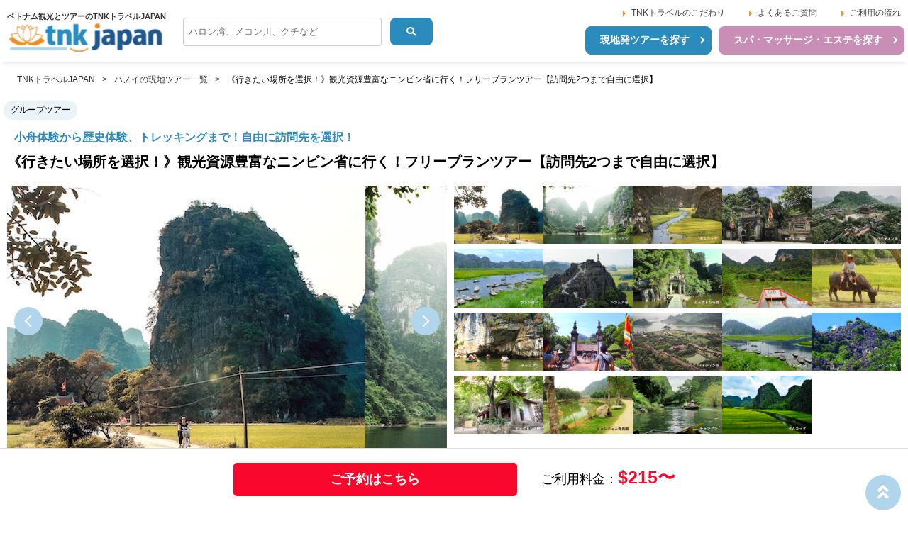

--- FILE ---
content_type: text/html; charset=UTF-8
request_url: https://www.tnkjapan.com/tours/detail/659
body_size: 11376
content:
<!DOCTYPE html>
<html>
<head>
	<meta charset="utf-8">
	<meta http-equiv="X-UA-Compatible" content="IE=edge">
	<meta name="viewport" content="width=device-width,initial-scale=1.0">
	<meta name="format-detection" content="telephone=no">

	<title>《行きたい場所を選択！》観光資源豊富なニンビン省に行く！フリープランツアー【訪問先2つまで自由に選択】</title>
	<meta name="description" content="《ついに誕生！ニンビン省のフリープラン！》 こちらのツアーは、観光資源が豊富なニンビン省のフリープランとなります。ご予約を進んでいただくと、オプション欄から行きたい訪問先を2つご選択頂く事が可能です。  ハノイから約2時間、距離にして約100kmほど離れた位置にあるのが、こちらのニンビン省になります。ニンビン省は、1.その歴史的背景、2.生い茂る大自然と数々の景勝地、3.地学的な価値が高い、ニョキッと生えた奇岩、の3つが組み合わさり、ベトナムを代表する数々の観光地を有しています。">
	<meta name="keywords" content="プライベート、貸切、ニンビン、チャンアン、タムコック、ホアルー、ヴァンロン、バイディン寺、ハンムア、ビックドン、トゥンニャム、フリープラン、自由、専用車、日本語、ガイド、おすすめ">
	<meta name="robots" content="index,follow">
	<meta property="og:locale" content="ja_JP">

	<meta property="og:type" content="website">
	<meta property="og:title" content="《行きたい場所を選択！》観光資源豊富なニンビン省に行く！フリープランツアー【訪問先2つまで自由に選択】">
	<meta property="og:description" content="《ついに誕生！ニンビン省のフリープラン！》 こちらのツアーは、観光資源が豊富なニンビン省のフリープランとなります。ご予約を進んでいただくと、オプション欄から行きたい訪問先を2つご選択頂く事が可能です。  ハノイから約2時間、距離にして約100kmほど離れた位置にあるのが、こちらのニンビン省になります。ニンビン省は、1.その歴史的背景、2.生い茂る大自然と数々の景勝地、3.地学的な価値が高い、ニョキッと生えた奇岩、の3つが組み合わさり、ベトナムを代表する数々の観光地を有しています。">
	<meta property="og:url" content="https://www.tnkjapan.com/tours/detail/659">
	<meta property="og:image" content="https://www.tnkjapan.com/storage/tours/0801130724_5d42657cb0ec0.jpg">
	<meta property="og:site_name" content="TNKトラベルJAPAN">
	<meta name="twitter:card" content="summary_large_image">
	<meta name="twitter:site" content="@tnkjapan">
	<meta name="twitter:title" content="《行きたい場所を選択！》観光資源豊富なニンビン省に行く！フリープランツアー【訪問先2つまで自由に選択】">
	<meta name="twitter:description" content="《ついに誕生！ニンビン省のフリープラン！》 こちらのツアーは、観光資源が豊富なニンビン省のフリープランとなります。ご予約を進んでいただくと、オプション欄から行きたい訪問先を2つご選択頂く事が可能です。  ハノイから約2時間、距離にして約100kmほど離れた位置にあるのが、こちらのニンビン省になります。ニンビン省は、1.その歴史的背景、2.生い茂る大自然と数々の景勝地、3.地学的な価値が高い、ニョキッと生えた奇岩、の3つが組み合わさり、ベトナムを代表する数々の観光地を有しています。">
	<meta name="twitter:image" content="https://www.tnkjapan.com/storage/tours/0801130724_5d42657cb0ec0.jpg">
<link rel="icon" href="/img/common/favicon.ico">

	<script src="//ajax.googleapis.com/ajax/libs/jquery/1.11.1/jquery.min.js"></script>
	<script src="//ajax.googleapis.com/ajax/libs/jqueryui/1.11.1/jquery-ui.min.js"></script>
	<script src="//cdnjs.cloudflare.com/ajax/libs/jquery-cookie/1.4.1/jquery.cookie.min.js"></script>
	<script src="https://cdn.jsdelivr.net/npm/swiper@8/swiper-bundle.min.js"></script>
	<script src="/js/common.js"></script>

	<link rel="stylesheet" href="https://code.jquery.com/ui/1.11.1/themes/smoothness/jquery-ui.min.css">
	<link rel="stylesheet" href="https://use.fontawesome.com/releases/v5.15.4/css/all.css">
	<link rel="stylesheet" href="https://cdn.jsdelivr.net/npm/swiper@8/swiper-bundle.min.css">
	<link rel="stylesheet" href="/css/style.css">

<!-- Google tag (gtag.js) -->
<script async src="https://www.googletagmanager.com/gtag/js?id=G-QCM13E9SNC"></script>
<script>
  window.dataLayer = window.dataLayer || [];
  function gtag(){dataLayer.push(arguments);}
  gtag('js', new Date());

  gtag('config', 'G-QCM13E9SNC');
</script>


<script type="text/javascript">
    (function(c,l,a,r,i,t,y){
        c[a]=c[a]||function(){(c[a].q=c[a].q||[]).push(arguments)};
        t=l.createElement(r);t.async=1;t.src="https://www.clarity.ms/tag/"+i;
        y=l.getElementsByTagName(r)[0];y.parentNode.insertBefore(t,y);
    })(window, document, "clarity", "script", "kmnngfwwe5");
</script>


<!-- Google tag (gtag.js) -->
<script async src="https://www.googletagmanager.com/gtag/js?id=AW-17188263000">
</script>
<script>
  window.dataLayer = window.dataLayer || [];
  function gtag(){dataLayer.push(arguments);}
  gtag('js', new Date());

  gtag('config', 'AW-17188263000');
</script>


<!-- Meta Pixel Code -->
<script>
!function(f,b,e,v,n,t,s)
{if(f.fbq)return;n=f.fbq=function(){n.callMethod?
n.callMethod.apply(n,arguments):n.queue.push(arguments)};
if(!f._fbq)f._fbq=n;n.push=n;n.loaded=!0;n.version='2.0';
n.queue=[];t=b.createElement(e);t.async=!0;
t.src=v;s=b.getElementsByTagName(e)[0];
s.parentNode.insertBefore(t,s)}(window, document,'script',
'https://connect.facebook.net/en_US/fbevents.js');
fbq('init', '1641498056540954');
fbq('track', 'PageView');
</script>
<noscript><img height="1" width="1" style="display:none"
src="https://www.facebook.com/tr?id=1641498056540954&ev=PageView&noscript=1"
/></noscript>
<!-- End Meta Pixel Code -->


	<link rel="stylesheet" href="/css/detail.css">
	<link rel="stylesheet" href="/css/colorbox.css">
<script>
</script>

<script type="application/ld+json">
{
  "@context": "https://schema.org/",
  "@type": "Product",
  "name": "《行きたい場所を選択！》観光資源豊富なニンビン省に行く！フリープランツアー【訪問先2つまで自由に選択】",
  "image": "https://www.tnkjapan.com/storage/tours/0801130724_5d42657cb0ec0.jpg",
  "description": "《行きたい場所を選択！》観光資源豊富なニンビン省に行く！フリープランツアー【訪問先2つまで自由に選択】。ハノイの日本語現地グループツアー。",
  "brand": {
    "@type": "Organization",
    "name": "TNKトラベルJAPAN"
  },
  "offers": {
    "@type": "Offer",
    "priceCurrency": "USD",
    "price": "215",
    "availability": "https://schema.org/InStock",
    "url": "https://www.tnkjapan.com/tour/659"
  }
}
</script>
</head>
<body class="detail">
<!--body後に入れる共通タグを記載します-->
<header>
		<a href="https://lin.ee/I3uGfZB" target="_blank">
			<div class="head_linebunner">
				<div class="pc"><img src="/img/line_bunner.jpg" alt="lineバナー"></div>
				<div class="sp"><img src="/img/line_bunner_sp.jpg" alt="lineバナー"></div>
			</div>
		</a>
		<article class="head_pc pc">
			<div class="logo ml10">
								<p>ベトナム観光とツアーのTNKトラベルJAPAN</p>
								<a href="/">
					<img src="/img/common/logo.png" alt="TNK JAPAN" width="248" height="47">
				</a>
			</div>
			<div class="head_search">
				<form action="/tours/search/" method="get" id="header_tour_pc">
					<input type="text" name="keyword" value="" class="form_text" placeholder="ハロン湾、メコン川、クチなど">
					<a href="javascript:$('#header_tour_pc').submit();" class="btn btn_tours"><i class="fas fa-search"></i></a>
				</form>
			</div>
			<div class="nav_list">
				<ul class="nav_ul">
					<li>
						<a href="/strong-point/">TNKトラベルのこだわり</a>
					</li>
					<li>
						<a href="/faq/">よくあるご質問</a>
					</li>
					<li>
						<a href="/flow/">ご利用の流れ</a>
					</li>
				</ul>
				<div class="select_list">
					<ul>
						<li class="tour"><a href="/tours/search/">現地発ツアーを探す</a></li>
						<li class="spa"><a href="/spa/search/">スパ・マッサージ・エステを探す</a></li>
					</ul>
				</div>
			</div>
		</article>
		<article class="sp">
			<div class="navtext-container">
				<div class="navtext">
					<a href="/">
												<p>ベトナム旅行とツアーのTNKトラベルJAPAN</p>
												<img src="/img/common/logo.png" alt="TNK JAPAN" width="248" height="47">
					</a>
				</div>
			</div>
			<input type="checkbox" class="menu-btn" id="menu-btn">
			<label for="menu-btn" class="menu-icon">
				<span class="navicon">
				</span>
			</label>
			<div class="menu">
			<ul class="">
				<li>
					<a href="/tours/search/">現地ツアーを探す</a>
				</li>
				<li>
					<a href="/spa/search/">スパ・マッサージ・エステを探す</a>
				</li>
				<li>
					<a href="/review/">お客様の声</a>
				</li>
				<li>
					<a href="https://www.tnkjapan.com/blog/" target="_blank">ブログ</a>
				</li>
				<li>
					<a href="/strong-point/">TNKトラベルのこだわり</a>
				</li>
				<li>
					<a href="/faq/">よくあるご質問</a>
				</li>
				<li>
					<a href="/flow/">ご利用の流れ</a>
				</li>
			</ul>
			<div class="footer_sp">
				<p class="pad05">
					<a href="/travel-agreement/">旅行約款</a>
				</p>
				<p class="pad05">
					<a href="/about/">会社情報</a>
				</p>
				<p class="pad05">
					<a target="blank" href="https://www.tnkaptjapan.com/recruit.html">採用情報</a>
				</p>
				<p class="pad05">
					<a href="/company/">法人向け情報</a>
				</p>
				<p class="pad05">
					<a href="/privacy-policy/">プライバシーポリシー</a>
				</p>
				<p class="pad05">
					<a href="/tradelaw/">特定特定商取引法に基づく表記</a>
				</p>
				<p class="pad05">
					<a href="/sitemap/">サイトマップ</a>
				</p>
			</div>
		</article>
	</header>

<div class="navilist">
	<div class="cart_inner">
		<ul class="cf">
			<li>
				<a href="/">TNKトラベルJAPAN</a>
			</li>
			<li>
				<a href="/tours/list?category_id=1">ハノイの現地ツアー一覧</a>
			</li>
			<li>《行きたい場所を選択！》観光資源豊富なニンビン省に行く！フリープランツアー【訪問先2つまで自由に選択】</li>
		</ul>
	</div>
</div>

<div class="container">
	<article id="main">
		<section class="mt10">
			<div class="area_icon">
							グループツアー
						</div>
			<div class="mar10">
				<div class="flex mar10">
					<h2>小舟体験から歴史体験、トレッキングまで！自由に訪問先を選択！</h2>
				</div>
				<h1>《行きたい場所を選択！》観光資源豊富なニンビン省に行く！フリープランツアー【訪問先2つまで自由に選択】</h1>
			</div>
			<article>
				<div class="flex mar10">
					<div class="swiper slider">
						<div class="swiper-wrapper">
													<div class="swiper-slide top-slide">
								<div class="top_bannar mt10">
									<img src="https://www.tnkjapan.com/storage/tours/0801130724_5d42657cb0ec0.jpg" alt="" width="620" height="405">
								</div>
							</div>
													<div class="swiper-slide top-slide">
								<div class="top_bannar mt10">
									<img src="https://www.tnkjapan.com/storage/tours/0801130725_5d42657d61c9a.jpg" alt="" width="620" height="405">
								</div>
							</div>
													<div class="swiper-slide top-slide">
								<div class="top_bannar mt10">
									<img src="https://www.tnkjapan.com/storage/tours/0801130725_5d42657d6c256.jpg" alt="" width="620" height="405">
								</div>
							</div>
													<div class="swiper-slide top-slide">
								<div class="top_bannar mt10">
									<img src="https://www.tnkjapan.com/storage/tours/0801130724_5d42657ce4709.jpg" alt="" width="620" height="405">
								</div>
							</div>
													<div class="swiper-slide top-slide">
								<div class="top_bannar mt10">
									<img src="https://www.tnkjapan.com/storage/tours/0801130725_5d42657d4e4a3.jpg" alt="" width="620" height="405">
								</div>
							</div>
													<div class="swiper-slide top-slide">
								<div class="top_bannar mt10">
									<img src="https://www.tnkjapan.com/storage/tours/0801130724_5d42657c6d5c2.jpg" alt="" width="620" height="405">
								</div>
							</div>
													<div class="swiper-slide top-slide">
								<div class="top_bannar mt10">
									<img src="https://www.tnkjapan.com/storage/tours/0801130724_5d42657c9cefa.jpg" alt="" width="620" height="405">
								</div>
							</div>
													<div class="swiper-slide top-slide">
								<div class="top_bannar mt10">
									<img src="https://www.tnkjapan.com/storage/tours/0801130724_5d42657c4ae1b.jpg" alt="" width="620" height="405">
								</div>
							</div>
													<div class="swiper-slide top-slide">
								<div class="top_bannar mt10">
									<img src="https://www.tnkjapan.com/storage/tours/0801130723_5d42657beb2dd.jpg" alt="" width="620" height="405">
								</div>
							</div>
													<div class="swiper-slide top-slide">
								<div class="top_bannar mt10">
									<img src="https://www.tnkjapan.com/storage/tours/0801130724_5d42657cd2201.jpg" alt="" width="620" height="405">
								</div>
							</div>
													<div class="swiper-slide top-slide">
								<div class="top_bannar mt10">
									<img src="https://www.tnkjapan.com/storage/tours/0801130724_5d42657c87516.png" alt="" width="620" height="405">
								</div>
							</div>
													<div class="swiper-slide top-slide">
								<div class="top_bannar mt10">
									<img src="https://www.tnkjapan.com/storage/tours/0801130725_5d42657d59a52.jpg" alt="" width="620" height="405">
								</div>
							</div>
													<div class="swiper-slide top-slide">
								<div class="top_bannar mt10">
									<img src="https://www.tnkjapan.com/storage/tours/0801130725_5d42657d7ab9b.jpg" alt="" width="620" height="405">
								</div>
							</div>
													<div class="swiper-slide top-slide">
								<div class="top_bannar mt10">
									<img src="https://www.tnkjapan.com/storage/tours/0801130724_5d42657c587bf.jpg" alt="" width="620" height="405">
								</div>
							</div>
													<div class="swiper-slide top-slide">
								<div class="top_bannar mt10">
									<img src="https://www.tnkjapan.com/storage/tours/0801130724_5d42657cef2df.JPG" alt="" width="620" height="405">
								</div>
							</div>
													<div class="swiper-slide top-slide">
								<div class="top_bannar mt10">
									<img src="https://www.tnkjapan.com/storage/tours/0801130724_5d42657c653bc.jpg" alt="" width="620" height="405">
								</div>
							</div>
													<div class="swiper-slide top-slide">
								<div class="top_bannar mt10">
									<img src="https://www.tnkjapan.com/storage/tours/0801130725_5d42657d0f4b3.jpg" alt="" width="620" height="405">
								</div>
							</div>
													<div class="swiper-slide top-slide">
								<div class="top_bannar mt10">
									<img src="https://www.tnkjapan.com/storage/tours/0801130725_5d42657d3fa43.png" alt="" width="620" height="405">
								</div>
							</div>
													<div class="swiper-slide top-slide">
								<div class="top_bannar mt10">
									<img src="https://www.tnkjapan.com/storage/tours/0801130724_5d42657c248ea.jpg" alt="" width="620" height="405">
								</div>
							</div>
												</div>
						<!-- swiper-wrapper -->
						<div class="swiper-button-prev"></div>
						<div class="swiper-button-next"></div>
					</div>
					<!-- サムネイル -->
					<ul class="thumb-list">
												<li class="thumb-item">
							<a class="thumb-link" href="javascript:void(0);" onclick="slideThumb(1)">
								<img src="https://www.tnkjapan.com/storage/tours/0801130724_5d42657cb0ec0.jpg" alt="" width="" height="">
							</a>
						</li>
												<li class="thumb-item">
							<a class="thumb-link" href="javascript:void(0);" onclick="slideThumb(2)">
								<img src="https://www.tnkjapan.com/storage/tours/0801130725_5d42657d61c9a.jpg" alt="" width="" height="">
							</a>
						</li>
												<li class="thumb-item">
							<a class="thumb-link" href="javascript:void(0);" onclick="slideThumb(3)">
								<img src="https://www.tnkjapan.com/storage/tours/0801130725_5d42657d6c256.jpg" alt="" width="" height="">
							</a>
						</li>
												<li class="thumb-item">
							<a class="thumb-link" href="javascript:void(0);" onclick="slideThumb(4)">
								<img src="https://www.tnkjapan.com/storage/tours/0801130724_5d42657ce4709.jpg" alt="" width="" height="">
							</a>
						</li>
												<li class="thumb-item">
							<a class="thumb-link" href="javascript:void(0);" onclick="slideThumb(5)">
								<img src="https://www.tnkjapan.com/storage/tours/0801130725_5d42657d4e4a3.jpg" alt="" width="" height="">
							</a>
						</li>
												<li class="thumb-item">
							<a class="thumb-link" href="javascript:void(0);" onclick="slideThumb(6)">
								<img src="https://www.tnkjapan.com/storage/tours/0801130724_5d42657c6d5c2.jpg" alt="" width="" height="">
							</a>
						</li>
												<li class="thumb-item">
							<a class="thumb-link" href="javascript:void(0);" onclick="slideThumb(7)">
								<img src="https://www.tnkjapan.com/storage/tours/0801130724_5d42657c9cefa.jpg" alt="" width="" height="">
							</a>
						</li>
												<li class="thumb-item">
							<a class="thumb-link" href="javascript:void(0);" onclick="slideThumb(8)">
								<img src="https://www.tnkjapan.com/storage/tours/0801130724_5d42657c4ae1b.jpg" alt="" width="" height="">
							</a>
						</li>
												<li class="thumb-item">
							<a class="thumb-link" href="javascript:void(0);" onclick="slideThumb(9)">
								<img src="https://www.tnkjapan.com/storage/tours/0801130723_5d42657beb2dd.jpg" alt="" width="" height="">
							</a>
						</li>
												<li class="thumb-item">
							<a class="thumb-link" href="javascript:void(0);" onclick="slideThumb(10)">
								<img src="https://www.tnkjapan.com/storage/tours/0801130724_5d42657cd2201.jpg" alt="" width="" height="">
							</a>
						</li>
												<li class="thumb-item">
							<a class="thumb-link" href="javascript:void(0);" onclick="slideThumb(11)">
								<img src="https://www.tnkjapan.com/storage/tours/0801130724_5d42657c87516.png" alt="" width="" height="">
							</a>
						</li>
												<li class="thumb-item">
							<a class="thumb-link" href="javascript:void(0);" onclick="slideThumb(12)">
								<img src="https://www.tnkjapan.com/storage/tours/0801130725_5d42657d59a52.jpg" alt="" width="" height="">
							</a>
						</li>
												<li class="thumb-item">
							<a class="thumb-link" href="javascript:void(0);" onclick="slideThumb(13)">
								<img src="https://www.tnkjapan.com/storage/tours/0801130725_5d42657d7ab9b.jpg" alt="" width="" height="">
							</a>
						</li>
												<li class="thumb-item">
							<a class="thumb-link" href="javascript:void(0);" onclick="slideThumb(14)">
								<img src="https://www.tnkjapan.com/storage/tours/0801130724_5d42657c587bf.jpg" alt="" width="" height="">
							</a>
						</li>
												<li class="thumb-item">
							<a class="thumb-link" href="javascript:void(0);" onclick="slideThumb(15)">
								<img src="https://www.tnkjapan.com/storage/tours/0801130724_5d42657cef2df.JPG" alt="" width="" height="">
							</a>
						</li>
												<li class="thumb-item">
							<a class="thumb-link" href="javascript:void(0);" onclick="slideThumb(16)">
								<img src="https://www.tnkjapan.com/storage/tours/0801130724_5d42657c653bc.jpg" alt="" width="" height="">
							</a>
						</li>
												<li class="thumb-item">
							<a class="thumb-link" href="javascript:void(0);" onclick="slideThumb(17)">
								<img src="https://www.tnkjapan.com/storage/tours/0801130725_5d42657d0f4b3.jpg" alt="" width="" height="">
							</a>
						</li>
												<li class="thumb-item">
							<a class="thumb-link" href="javascript:void(0);" onclick="slideThumb(18)">
								<img src="https://www.tnkjapan.com/storage/tours/0801130725_5d42657d3fa43.png" alt="" width="" height="">
							</a>
						</li>
												<li class="thumb-item">
							<a class="thumb-link" href="javascript:void(0);" onclick="slideThumb(19)">
								<img src="https://www.tnkjapan.com/storage/tours/0801130724_5d42657c248ea.jpg" alt="" width="" height="">
							</a>
						</li>
											</ul>
				</div>
				<!-- flex -->
			</article>

			<div class="button2">
				<a class="iframe" href="/tours/detail_popup/659">ご予約はこちら</a>
			</div>

			<article>
				
				<section class="contents mt20">
					<h3>ツアー内容</h3>
					<div class="mt20">
						<p><strong>【プライベート・貸切ツアー】<br>
《ついに誕生！ニンビン省のフリープラン！》</strong><br>
こちらのツアーは、観光資源が豊富なニンビン省のフリープランとなります。ご予約を進んでいただくと、オプション欄から<span class="tnkblur fob">行きたい訪問先を2つご選択</span>頂く事が可能です。<br>
<br>
ハノイから約2時間、距離にして約100kmほど離れた位置にあるのが、こちらのニンビン省になります。ニンビン省は、1.その歴史的背景、2.生い茂る大自然と数々の景勝地、3.地学的な価値が高い、ニョキッと生えた奇岩、の3つが組み合わさり、ベトナムを代表する数々の観光地を有しています。<br>
<br>
<strong>1.歴史的背景</strong><br>
ベトナムの歴史上、最初の王朝が置かれたのが、ニンビン省のホアルーという場所になります。現在では歴代の王の廟と遺跡が残されており、目玉の観光地となっています。<br>
また、石灰質のカルスト台地の地形を生かし、1~3万年ほど前から人類が居住システムを構築してきたとされています。<br>
<br>
<strong>2.生い茂る大自然と数々の景勝地</strong><br>
近年、観光整備が進んでいるニンビン省ですが、まだまだ手づかずの自然が残されているエリアが多く、観光のしやすさとありのままの自然を楽しむ事ができる、まさに今オススメの観光地であります。<br>
肌かの奇岩と木々豊かな自然・緑にも黄金色にもなる水田と青色の澄んだ川。季節によってとめどなく景色が移り変わる景色もそこにはあります。<br>
<br>
<strong>3.地学的な価値が高い、ニョキッと生えた奇岩</strong><br>
ニンビン省には穏やかな流れの河川が非常に存在します。実はこの地形は、1億年の時を経て、かつて海だったところが、地盤の隆起によって奇岩がニョキニョキと生えたため、それらの河川は互いに地下水によって繋がっているとされています。<br>
<br>
<span class="tnkblur fob">貴方が見たことない、本当のベトナムの原風景がここにある必見です。</span></p>
					</div>
				</section>

								<section class="place mt40">
					<h3>このツアーで訪れる事が出来る場所のご紹介</h3>
										<div class="box mar10">
						<div class="flex">
							<img src="https://www.tnkjapan.com/storage/place_product/33719-2686d9aca3e5c26f855cfbd8c42fa4e3.png" alt="">
							<div>
								<h4>チャンアン</h4>
								<p>東南アジア初の世界複合遺産にも登録された、今一番人気のあるニンビンの観光地がこちら。奇岩が生い茂る壮大な景色の合間を、小舟でゆったりとクルージングすることが可能です。</p>
							</div>
						</div>
					</div>
										<div class="box mar10">
						<div class="flex">
							<img src="https://www.tnkjapan.com/storage/place_product/91353-5ad170c8c298af3e31f88d131d28abeb.jpg" alt="">
							<div>
								<h4>タムコック</h4>
								<p>より観光地らしくない風景が広がり、ニンビンに住む人々の生活を垣間見る事ができる小舟クルーズになります。9月中旬から10月上旬には、美しい黄金色の田園風景が広がります。</p>
							</div>
						</div>
					</div>
										<div class="box mar10">
						<div class="flex">
							<img src="https://www.tnkjapan.com/storage/place_product/62918-4ff1a468c3f30b19f590bced2b9d34d6.jpg" alt="">
							<div>
								<h4>ホアルー遺跡</h4>
								<p>ホアルー遺跡は、968年から980年まで首都が置かれた場所です。現地では弊社日本語ガイドがベトナムの歴史を交えた説明をいたします。ベトナムという国の成り立ちについて深く知ることができます。</p>
							</div>
						</div>
					</div>
										<div class="box mar10">
						<div class="flex">
							<img src="https://www.tnkjapan.com/storage/place_product/95655-7a48517ce962a5bfadc1f1e27964807f.jpg" alt="">
							<div>
								<h4>バイディン寺</h4>
								<p>東南アジア最大の仏教寺院がこちらのバイディン寺です。全く違う表情で、異なるポーズをしている五百羅漢像が本堂に到るまでの階段にて、お客様をお待ちしております。</p>
							</div>
						</div>
					</div>
										<div class="box mar10">
						<div class="flex">
							<img src="https://www.tnkjapan.com/storage/place_product/66390-fe00f69bdf0f4dcf952daa5a870722ce.jpg" alt="">
							<div>
								<h4>ヴァンロン湿地帯</h4>
								<p>ベトナムの原風景を最もお楽しみいただけるのが、こちらのヴァンロンでの川下りになります。昔ながらの竹製の小舟で生い茂る自然をクルージングしていきます。</p>
							</div>
						</div>
					</div>
										<div class="box mar10">
						<div class="flex">
							<img src="https://www.tnkjapan.com/storage/place_product/21163-6faaef2edfbabba0ff4efb22b3348bf0.jpg" alt="">
							<div>
								<h4>ハンムア寺院</h4>
								<p>約30分のトレッキングで頂上に到着すると、タムコック川やニンビン省の雄大な田園風景を一望することができます。</p>
							</div>
						</div>
					</div>
										<div class="box mar10">
						<div class="flex">
							<img src="https://www.tnkjapan.com/storage/place_product/55279-4512ed11585542a7766f8b007e5b5bb1.jpg" alt="">
							<div>
								<h4>ビックドン洞窟寺院</h4>
								<p>ベトナム国内で最も美しい洞窟寺院3選にも選べられるほど、幻想的な雰囲気を誇る寺院になります。長く深いベトナムの歴史を知る事ができる寺院です。</p>
							</div>
						</div>
					</div>
										<div class="box mar10">
						<div class="flex">
							<img src="https://www.tnkjapan.com/storage/place_product/51966-f40d0db0b28c73b4545466720c6a4b88.jpg" alt="">
							<div>
								<h4>トゥンニャム野鳥園</h4>
								<p>美味しい空気を味わいながらサイクリングとバードウォッチングをお楽しみいただけます。また保護区内の水辺で手こぎボート体験がございます。</p>
							</div>
						</div>
					</div>
									</section>
				
								<section class="schedule mt40">
					<h3>スケジュール</h3>
					<table class="design" width="100%" cellspacing="0" cellpadding="0">
						<tbody>
														<tr>
								<td>8:00</td>
								<td>
																		ホテルお迎えになります。<br><br />
送迎範囲はハノイ市内中心部、主要ホテル、旧市街となります。<br><br />
ホテルの住所がHoanKiem区に限り無料送迎がございます。<br />
（区がDistまたはQuan)と表示される場合あり								</td>
							</tr>
														<tr>
								<td>10:30</td>
								<td>
																		ご選択いただいた訪問先①に到着<br><br />
スケジュールは経験豊富な弊社のスタッフが、可能な限り効率的に回る事ができるように設定させて頂きます。								</td>
							</tr>
														<tr>
								<td>12:00頃</td>
								<td>
																		ご昼食です。<br><br />
話題の Choookies Beer gardenで釜焼きピザランチをお召し上がりいただきます。<br />
								</td>
							</tr>
														<tr>
								<td>13:30</td>
								<td>
																		ご選択いただいた訪問先②に到着<br><br />
観光のお時間となります。								</td>
							</tr>
														<tr>
								<td>15:30頃</td>
								<td>
																		ニンビン市内を出発し、ハノイへお戻り								</td>
							</tr>
														<tr>
								<td>17:30</td>
								<td>
																		ホテルへお送り致します。<br><br />
送迎範囲はハノイ市内中心部、主要ホテル、旧市街となります。								</td>
							</tr>
													</tbody>
					</table>
				</section>
				
				
				
			</article>
		</section>
		<section class="price mt40">
			<div class="box">
				<h3>ご利用料金と概要</h3>
				<div class="flex">
					<p>
						<span class="fob">商品コード：</span><br>039.NINHBINH_FREEPLAN					</p>
					<p>
						<span class="fob">料金：</span><br>
						<span class="ft18">$215〜</span>/ 1名様（大人 13歳以上） <br>
						<span class="ft18">$131〜</span>/ 1名様（10~12歳）<br>
						<span class="ft18">$94〜</span>/ 1名様（3~9歳）<br>
						2歳未満は無料
					</p>
					<p>
						<span class="fob">出発場所：</span><br>ハノイ					</p>
					<p>
						<span class="fob">日程概要：</span><br>日帰りツアー　8：00〜約19：30　(約11時間半）					</p>
				</div>
			</div>
		</section>
				<section class="attention mt40">
			<h3>注意事項とその他について</h3>
			<table>
				<tr>
					<th><h4>注意事項</h4></th>
					<td><p>・お一人様でご参加の場合は、お一人様代金として倍の料金が必要となります。<br><br />
-----------------------------------------<br><br></strong><br />
・小舟体験のご降車の際は、舟漕ぎにチップをお一人様当たり50,000vndお渡しください<br><br />
・乗り物酔いのしやすい方は酔い止めを事前に服用ください。<br><br />
・昼食時の飲み物代は料金には含まれません。<br><br />
・天候やベトナムの行事により、一部ツアー内容が変更となる場合がございます。<br><br />
・弊社指定のホテルにお泊りの場合、朝のお迎えがございます。<br><br />
・お迎え時間を過ぎても弊社のスタッフが見つからない場合はお手数をおかけいたしますが、ご連絡いただければ幸いです。<br><br />
・参加日の前日および当日に悪天候の影響によりツアーが不催行となった場合でもキャンセルポリシーに則ったキャンセル料が発生します。<br><br />
・貴重品や所持金は必ずご自身の責任で管理をお願い致します。貴重品、金品の破損、紛失に関しては、責任を負いかねます。<br><br />
・お土産品の持ち込み・持ち出しによるトラブルが発生しております。<br />
こちらをご確認ください。<br><br />
<a href="/blog/2018/11/27/rules_at_airport/" target="_blank">ベトナム出入国時、空港への持ち込み・持ち出し禁止品をご紹介します。</a><br><br />
・ツアー前までに<a href="/travel-agreement" target="_blank">旅行約款</a>の注意事項をご確認ください。<br />
<br><br><br />
<strong>【ツアーに関して、ご参照くださいませ】</strong><br><br />
　<a href="/faq#Q1002" target="_blank">プライベート・貸切ツアーとは？</a></p></td>
				</tr>
				<tr>
					<th><h4>チャンアンについて</h4></th>
					<td><p>・チャンアンクルーズの混雑具合によって帰着時間が大きく変動いたします。<br><br />
　閑散期は16:00頃の帰着、繁忙期(年末年始、テト旧正月、GW、お盆、国慶節9月2日付近等)は18:30頃の帰着となります。<br><br />
・ベトナム旧正月(テト)より1ヶ月の間は、大変混雑するため訪問を取りやめております。</p></td>
				</tr>
				<tr>
					<th><h4>ハンムア寺院について</h4></th>
					<td><p>・ハンムア寺院は石でできた急な階段を約500段ほど登った先にあります。<br><br />
　体力に自身の無い方、5歳未満のお子様は保護者様同伴のもと、麓の公園で待機いただきます。<br><br />
　登頂中は無理はせず、途中で限界を感じた場合はお気軽にガイドにご相談ください。<br><br />
　日本とは異なり舗装が甘い箇所もございますので、ガイドの指示に従い安全なトレッキングの催行にご理解ご協力ください。<br><br />
・当日現地で雨が降っている場合、また雨が降った後で路面が濡れている場合は、 安全性確保の観点からハンムア寺登頂の行程を取りやめ、お客様ご相談のもと、他の訪問先へ変更となります。<br />
</p></td>
				</tr>
				<tr>
					<th><h4>ビックドン洞窟寺院について</h4></th>
					<td><p>・当日現地で雨が降っている場合、また雨が降った後で路面が濡れている場合は、 安全性確保の観点からビックドン洞窟寺院登頂の行程を取りやめ、お客様ご相談のもと、他の訪問先へ変更となります。<br />
</p></td>
				</tr>
				<tr>
					<th><h4>トゥンニャム野鳥園について</h4></th>
					<td><p>野鳥(シロサギ・クラサギ)が多く生息する自然公園ですが、6~7月にかけては公園内の野鳥が少々少なくなります。完全にいなくなることはございませんが、あらかじめご理解いただきますようお願い致します。 <br />
</p></td>
				</tr>
				<tr>
					<th><h4>ツアーに含まれるもの</h4></th>
					<td><p>日本語ガイド、移動車、昼食、チケット代</p></td>
				</tr>
				<tr>
					<th><h4>ツアーに含まれないもの</h4></th>
					<td><p>飲み物代、船頭へのチップ(50,000vnd程度/1名様)、及び上記以外</p></td>
				</tr>
				<tr>
					<th><h4>キャンセルについて</h4></th>
					<td><p>ツアー催行の3日前～前日の20:00まで ………… 代金の50% <br><br />
ツアー催行当日(前日20:00～)…………………… 代金の100% <br><br />
※20:00以降のキャンセルは翌日扱いとなりますので、ご了承ください。<br> <br />
※上記時間はベトナム時間となります。<br><br />
※事前連絡がなくご参加されなかった場合も当日キャンセル扱いとなります。<br><br><br />
<br />
 <b>ベトナムにお越しになる前に<a href=""/info/vietnam/before_trip_vi"" target=""_blank"">コチラ</a>をご覧ください。</b></p></td>
				</tr>
			</table>
		</section>
		
		<div class="button2">
			<a class="iframe" href="/tours/detail_popup/659">ご予約はこちら</a>
		</div>


		<section class="customer mt40" id="review">
			<h3>お客様のレビュー</h3>
			<div class="gray_btn"><a href="/review/form/659">レビューを投稿する</a></div>
			<p class="none_botton">まだ投稿がありません。</p>
		</section>

		<div class="button2">
			<a class="iframe" href="/tours/detail_popup/659">ご予約はこちら</a>
		</div>

		<div class="reserve_btn">
			<div class="button">
				<a class="iframe" href="/tours/detail_popup/659">ご予約はこちら</a>
			</div>
			<div class="price">ご利用料金：<span>$215〜</span></div>
		</div>
		<section class="mar10 osusume">
			<h3 class="mt80 ml10">こちらもオススメ！ハノイのツアー</h3>
			<div class="osusumelist">
				<div class="row">
									<div class="item">
						<a href="/tours/detail/659">
							<div class="img">
								<img src="https://www.tnkjapan.com/storage/tours/0801130724_5d42657cb0ec0.jpg" alt="《行きたい場所を選択！》観光資源豊富なニンビン省に行く！フリープランツアー【訪問先2つまで自由に選択】">
							</div>
							<div class="detail">
								<h3>
									《行きたい場所を選択！》観光資源豊富なニンビン省に行く！フリープランツアー【訪問先2つまで自由に選択】								</h3>
								<div class="cf">
									<div class="star">
										<p class="yws_star">
											<span class="star5_rating" data-rate="0"></span>
										</p>
										0										<span>(0)</span>
									</div>
									<p class="price"><span class="ft22">$215～</span></p>
								</div>
							</div>
						</a>
					</div>
									<div class="item">
						<a href="/tours/detail/683">
							<div class="img">
								<img src="https://www.tnkjapan.com/storage/tours/1017205359_5da856574a632.jpg" alt="《豪華クルーズ船でハロン湾巡り》ハロン湾ボート宿泊ツアー スカーレット・パールクルーズ">
							</div>
							<div class="detail">
								<h3>
									《豪華クルーズ船でハロン湾巡り》ハロン湾ボート宿泊ツアー スカーレット・パールクルーズ								</h3>
								<div class="cf">
									<div class="star">
										<p class="yws_star">
											<span class="star5_rating" data-rate="0"></span>
										</p>
										0										<span>(0)</span>
									</div>
									<p class="price"><span class="ft22">$355～</span></p>
								</div>
							</div>
						</a>
					</div>
									<div class="item">
						<a href="/tours/detail/606">
							<div class="img">
								<img src="https://www.tnkjapan.com/storage/tours/0214145408_5c650280bd96d.jpg" alt="【マイナーな観光地へ遠足に行こう！】家族向け！絶景ハンムア寺院&トゥンニャム野鳥園ツアー">
							</div>
							<div class="detail">
								<h3>
									【マイナーな観光地へ遠足に行こう！】家族向け！絶景ハンムア寺院&トゥンニャム野鳥園ツアー								</h3>
								<div class="cf">
									<div class="star">
										<p class="yws_star">
											<span class="star5_rating" data-rate="4"></span>
										</p>
										4										<span>(1)</span>
									</div>
									<p class="price"><span class="ft22">$162～</span></p>
								</div>
							</div>
						</a>
					</div>
									<div class="item">
						<a href="/tours/detail/114">
							<div class="img">
								<img src="https://www.tnkjapan.com/storage/tours/1001180245_59d0af35de3f5.jpg" alt="ドゥンラム村＆タイ寺ツアー《タイ寺(天福寺)・ミア寺・モンフー地区・ゴークエン廟》">
							</div>
							<div class="detail">
								<h3>
									ドゥンラム村＆タイ寺ツアー《タイ寺(天福寺)・ミア寺・モンフー地区・ゴークエン廟》								</h3>
								<div class="cf">
									<div class="star">
										<p class="yws_star">
											<span class="star5_rating" data-rate="5"></span>
										</p>
										5										<span>(1)</span>
									</div>
									<p class="price"><span class="ft22">$94～</span></p>
								</div>
							</div>
						</a>
					</div>
									<div class="item">
						<a href="/tours/detail/123">
							<div class="img">
								<img src="https://www.tnkjapan.com/storage/tours/1019153143_5bc97a4fd188c.jpg" alt="【貸切】《米国でも上映した1000年の歴史 伝統文化》ナイトハノイ水上人形劇ツアー">
							</div>
							<div class="detail">
								<h3>
									【貸切】《米国でも上映した1000年の歴史 伝統文化》ナイトハノイ水上人形劇ツアー								</h3>
								<div class="cf">
									<div class="star">
										<p class="yws_star">
											<span class="star5_rating" data-rate="4"></span>
										</p>
										4										<span>(2)</span>
									</div>
									<p class="price"><span class="ft22">$78～</span></p>
								</div>
							</div>
						</a>
					</div>
								</div>
			</div>
			<!-- tab_content -->
		</section>
	</article>
	<!-- main -->
</div>

<form action="/cart/" method="post" id="cart_form" name="cart_form">
	<input type="hidden" name="_token" value="lt25NRmMwUR0cyGo9USI2xLAKnOg4nJYIxD7Nl9l">	<input type="hidden" name="type" value="1">
	<input type="hidden" name="product_id" value="659">
	<input type="hidden" name="day" value="">
	<input type="hidden" name="num1" value="">
	<input type="hidden" name="num2" value="">
	<input type="hidden" name="num3" value="">
	<input type="hidden" name="option" value="">
	<input type="hidden" name="option_num" value="">
	<input type="hidden" name="room" value="">
	<input type="hidden" name="room_num" value="">
	<input type="hidden" name="room_extrabed" value="">
	<input type="hidden" name="total_price" value="">
</form>

<footer id="footer">
		<div class="foo_main mt50">
			<div class="foo_main_inner">
				<nav class="footer_link">
					<h3 class="mb10">ベトナム・カンボジア旅行の準備</h3>
					<ul class="cf">
						<li>
							<a href="/info/vietnam/basic_info_vi">ベトナム基本情報</a>
						</li>
						<li>
							<a href="/info/cambodia/basic_info_ca">アンコールワット基本情報</a>
						</li>
						<li>
							<a href="/info/vietnam/weather_info_vi">ベトナムの天気</a>
						</li>
						<li>
							<a href="/info/cambodia/weather_info_ca">アンコールワットの天気</a>
						</li>
						<li>
							<a href="/info/vietnam/danger_info_vi">ベトナム危険情報</a>
						</li>
						<li>
							<a href="/info/cambodia/danger_info_ca">アンコールワット危険情報</a>
						</li>
						<li>
							<a href="/info/vietnam/before_trip_vi">ベトナム旅行注意事項</a>
						</li>
						<li>
							<a href="/info/cambodia/before_trip_ca">アンコールワット旅行注意事項</a>
						</li>
						<li>
							<a href="/info/vietnam/people_info_vi">ベトナム国民性</a>
						</li>
						<li>
							<a href="/info/cambodia/people_info_ca">カンボジア国民性</a>
						</li>
					</ul>
				</nav>

				<nav class="footer_link">
					<h3 class="mb10">ベトナムの観光スポット</h3>
					<ul class="cf">
						<li>
							<a href="/article/hochiminh_sites/list1">ホーチミン</a>
						</li>
						<li>
							<a href="/article/hanoi_sites/list1">ハノイ</a>
						</li>
						<li>
							<a href="/article/danang_sites/list1">ダナン</a>
						</li>
						<li>
							<a href="/article/hoian_sites/list1">ホイアン</a>
						</li>
						<li>
							<a href="/article/hue_sites/list1">フエ</a>
						</li>
						<li>
							<a href="/angkor_wat/index">アンコールワット</a>
						</li>
					</ul>
				</nav>

				<div class="footer_search_btn">
					<ul class="footer_btn cf">
						<li class="tour"><a href="/tours/search/" class="btn_tours">現地発ツアーを探す</a></li>
						<li class="spa"><a href="/spa/search/" class="btn_spa">スパ・マッサージ・エステを探す</a></li>
					</ul>
				</div>

				<div class="footer_line_area">
<img src="/img/LINE_icon.png" alt="LINE">
<h2>安心安全の現地日本語サポート</h2>
<p>ツアー予約者には現地で<br class="sp">日本語LINEサポート付きで安心！<br>現地での問合せから急遽<br class="sp">ツアーやスパに行きたくなっても対応可能</p>
<p class="sp bold">TNKトラベルJAPAN</p>
				</div>

			</div>
		</div>
		<div class="sns_btn">
			<ul class="">
				<li>
					<div class="btn-twitter">
						<a href="https://twitter.com/tnkjapan?lang=ja" target="_blank">
							<i class="fab fa-twitter fa-3x"></i>
						</a>
					</div>
				</li>
				<li>
					<div class="btn-facebook">
						<a href="https://www.facebook.com/tnkaptjapan/" target="_blank">
							<i class="fab fa-facebook fa-3x"></i>
						</a>
					</div>
				</li>
				<li>
					<div class="btn-youtube">
						<a href="https://www.youtube.com/c/TNKTRAVELJAPAN" target="_blank">
							<i class="fab fa-youtube fa-3x"></i>
						</a>
					</div>
				</li>
			</ul>
		</div>

		<div class="footer pc">
			<div class="content">
				<ul class="">
					<li class="pad05">
						<a href="/travel-agreement/">旅行約款</a>
					</li>
					<li class="pad05">
						<a href="/about/">会社情報</a>
					</li>
					<li class="pad05">
						<a target="blank/" href="https://www.tnkaptjapan.com/recruit.html">採用情報</a>
					</li>
					<li class="pad05">
						<a href="/company/">法人向け情報</a>
					</li>
					<li class="pad05">
						<a href="/privacy-policy/">プライバシーポリシー</a>
					</li>
					<li class="pad05">
						<a href="/tradelaw/">特定特定商取引法に基づく表記</a>
					</li>
					<li class="pad05">
						<a href="/sitemap/">サイトマップ</a>
					</li>
				</ul>
			</div>
		</div>
		<div class="copyright">
			<p>Copyright © TNKトラベルJAPAN 2004 - 2026 all rights reserved</p>
		</div>
	</footer>
	<div id="page_top">
		<a href="#"></a>
	</div>


<script src="/js/jquery.colorbox-min.js"></script>
<script src="/js/detail.js"></script>
<script>

function cart(day,num,option,option_num,room,room_num,room_extrabed,total_price){

	$("input[name='day']").val(day);
	$("input[name='num1']").val(num[1]);
	$("input[name='num2']").val(num[2]);
	$("input[name='num3']").val(num[3]);
	$("input[name='option']").val(option);
	$("input[name='option_num']").val(option_num);
	$("input[name='room']").val(room);
	$("input[name='room_num']").val(room_num);
	$("input[name='room_extrabed']").val(room_extrabed);
	$("input[name='total_price']").val(total_price);

	$('#cart_form').submit();
}
</script>
</body>
</html>


--- FILE ---
content_type: text/css
request_url: https://www.tnkjapan.com/css/detail.css
body_size: 5757
content:
@charset "utf-8";

/* 詳細ページ */
.detail .flex{
	display:flex;
}
.detail .wrap{
	flex-wrap:wrap;
}
/* スライダー */
.detail .swiper{
	width:100%;
}
.detail .swiper-wrapper {
  /* wrapperのサイズを調整 */
  	width: 100%;
}


.detail .top-slide {
  /* スライドのサイズを調整、中身のテキスト配置調整、背景色 */
  	color: #ffffff;
  	width: 100% !important;
  	height: 100%;
  	text-align: center;
    position: relative;
}
/* 前へ次への矢印カスタマイズ */
.detail .swiper-button-prev,
.detail .swiper-button-next{
	display:block;
	height: 40px;
	width: 40px;
	border-radius:50%;
	background:#b1d5eb;
}
.detail .swiper-button-prev:after,
.detail .swiper-button-next:after {
  bottom: 0;
  content: "";
  height: 40px;
  width: 40px;
  margin: auto;
  position: absolute;
  top: 0;
}
/* 前への矢印カスタマイズ */
.detail .swiper-button-prev:after {
	content: '';
	width: 10px;
	height: 10px;
	border-top: solid 2px #FFF;
	border-right: solid 2px #FFF;
	position: absolute;
	left: 17px;
	top: 0;
	transform: rotate(-135deg);
}
/* 次への矢印カスタマイズ */
.detail .swiper-button-next:after {
	content: '';
	width: 10px;
	height: 10px;
	border-top: solid 2px #FFF;
	border-right: solid 2px #FFF;
	position: absolute;
	right: 17px;
	top: 0;
	transform: rotate(45deg);
}
.detail .swiper-slide img{
	width:100%;
	height: auto;
}
.detail .slider{
/*	width:60%;*/
	max-width:620px;
	max-height:405px;
}
.detail .thumb-list {
/*	width:40%;*/
	width:100%;
	height: 100%;
	margin: 10px 0 0 10px;
  	display: flex;
  	flex-flow: row wrap;
}
.detail .thumb-item {
  flex: 0 0 20%;/*1行に表示するサムネイルの数を指定*/
  min-height:50px;
}
.detail .thumb-item img {
  max-width: 100%;
  height: auto;
}
.detail .thumb-link {
  display: block;
}
.detail .area_icon{
	background:rgba(43,139,189,0.1);
	font-size:12px;
	border-radius: 20px;
    margin: 5px;
    padding: 5px 10px;
    display: inline-block;
}
.detail_spa .area_icon{
	background:rgba(200,142,181,0.15);
}
.detail_spa .map{
	width:60%;
}
.detail_spa .map_detail{
	width:40%;
}
.detail_spa .map_detail p{
	margin:0 0 10px 20px;
}
@media screen and (max-width: 768px){
	.detail_spa .map{
		width:100%;
	}
	.detail_spa .map_detail{
		width:100%;
	}
	.detail_spa .map_detail p{
		margin:0 0 10px 0;
	}
}
.detail h1{
	font-size:20px;
}
.detail h2{
	font-size:16px;
	color:#2b8bbd;
}
.detail_spa h2{
	color:#c88eb5;
}
.detail .right_box{
	margin-left:auto;
}
.detail .contents{
	width:100%;
}
.detail .contents h3,
.detail .place h3,
.detail .schedule h3,
.detail .recommend h3,
.detail .customer h3,
.detail .price h3,
.detail .attention h3{
	border-bottom: solid 1px #2b8bbd;
    margin: 0 0 15px 0;
    padding: 0 5px;
    font-size: 22px;
    color: #2b8bbd;
}
.detail_spa .contents h3,
.detail_spa .place h3,
.detail_spa .schedule h3,
.detail_spa .customer h3,
.detail_spa .price h3,
.detail_spa .attention h3{
	border-bottom: solid 1px #c88eb5;
    color: #c88eb5;
}
.detail .attention table{
	margin:0 auto;
	width:98%;
}
.detail .attention table th{
	vertical-align: top;
	text-align:left;
	padding:10px 0;
}
.detail .attention table td{
	padding:10px 0;
}
.detail .similar{
	margin:0 20px;
}
.detail h4{
	color: #2b8bbd;
}
.detail .similar_box{
	border-radius: 10px;
    padding: 10px;
    background: #fff;
    border: 1px solid #aaa;
    margin: 5px;
}
.detail .contents,
.detail .attention,
.detail .price .box,
.detail .customer .item{
    border-radius: 10px;
    padding: 20px 20px 20px 20px;
	background: #fff;
    border: 1px solid #DDDDDD;
    margin: 0 10px 10px 10px;
    box-sizing: border-box;
    box-shadow: 0px 5px 10px 0px rgba(0, 0, 0, 0.25);
}
.detail .contents{
    margin:0;
}
.detail .similar_box{
	width:calc(50% - 35px);
}
.detail .customer .item .box1{
	width:30%;
}
.detail .customer .item .box2{
	width:70%;
}
.detail .customer .item .img{
	margin:10px 0 0 0;
}
.detail .customer .item .img img{
	width:33%;
	height:auto;
}
@media screen and (max-width: 768px){
	.detail .customer .item .img img{
		width:100%;
		height:auto;
	}
}
.detail .customer .item span,
.detail .customer .item p{
	font-size:14px;
}
.detail .place .box{
	background-color: rgba(43,139,189,0.1);
    border-radius: 10px;
    padding: 20px 20px 20px 20px;
}
.detail .place h4{
	margin:10px;
	font-size:18px;
}
.detail .place .box img{
	margin:10px;
    width: 20%;
    height: 100%;
}
.detail .place .box p{
	margin:10px;
}
.detail .design {
 width: 80%;
 margin:0 auto;
 text-align: left;
 border-collapse: collapse;
 border-spacing: 0;
 background: rgba(43,139,189,0.1);
 font-size:14px;
}
.detail .design td {
 padding: 10px;
 border: solid 1px #ffffff;
}
.detail .design img{
	max-width:200px;
	height:auto;
	float:right;
	margin:0 0 0 20px;
}
@media screen and (max-width: 768px){
	.detail .design img{
		display:block;
		max-width:200px;
		height:auto;
		float:none;
		margin:10px auto 20px auto;
	}
}

.detail .star{
	float:left;
	padding:5px 0 0 0;
    color: #ff9400;
}
.detail .star span{
	color:#25a0db;
	margin:0 0 0 2px;
}
.detail .yws_star{
	position:relative;
	font-size:15px;
	color:#ff9400;
	padding:0;
	text-align:left;
	width:75px;
	display:inline-block;
    color: #ff9400;
}
.detail .price p{
	margin:10px;
	width:25%;
}

.detail .recommend .recommend_detail{
	padding:10px 20px 30px 20px;
}
.detail .recommend .recommend_detail img{
	max-width:100%;
	height:auto !important;
}

/* 予約ボタン */
.detail .reserve_btn {
    width: 100%;
    position: fixed;
    padding:20px 0;
    bottom: 0;
    left: 0;
    z-index: 999;
    text-align: center;
    cursor: pointer;
    background:#fff;
    border-top:1px solid #ddd;
}
.detail .button{
	display:inline-block;
}
.detail .button2{
	margin:30px auto;
	width:100%;
}
.detail .none_botton{
	margin:50px auto;
	width:100%;
	text-align:center;
	font-weight:bold;
}
.detail .reserve_btn .button a{
	margin: 0 auto;
    padding: 10px 0;
    display: inline-block;
    width: 400px;
    text-align: center;
    background: #f9082b;
    color: #fff;
    font-size: 18px;
    font-weight:bold;
    border-radius: 5px;
    box-sizing: border-box;
}
.detail .button2 a,
.popup .button2 a{
	margin: 0 auto;
    padding: 10px 0;
    display: block;
    width: 400px;
    text-align: center;
    background: #f9082b;
    color: #fff;
    font-size: 18px;
    font-weight:bold;
    border-radius: 5px;
    box-sizing: border-box;
}
.detail .reserve_btn .btn a,
.detail .attention .btn a{
	color:#fff;
}
.detail .reserve_btn .price {
	display: inline-block;
    font-size: 18px;
    margin-left: 30px;
}
.detail .reserve_btn .price span{
    font-size: 25px;
    color: #f9082b;
    font-weight: bold;
}
.detail #footer {
    margin-bottom: 85px;
}
.detail .tab_content{
	display:flex;
}
.detail .row .item,
.detail .tab_content .item{
	margin:5px;
	border:1px solid #DDDDDD;
	width:25%;
	position:relative;
}
.detail .row .item img{
	width:100%;
	height: auto;
}
.detail .row .item .price{
	color:#ff433c;
	text-align:right;
}
.detail .row .item .detail{
	padding:5px 10px 10px 10px;
}
.detail .row .item .detail h3{
	font-size:13px;
	display: -webkit-box;
	-webkit-box-orient: vertical;
	-webkit-line-clamp: 3;
	overflow:hidden;
}
.detail .row .item .detail .price{
	float:right;
}
.detail .row .item .btnProd{
	margin: 0 auto;
	padding: 5px 0;
	display: block;
	width: 85%;
	text-align:center;
	background: #f9082b;
	color: #fff;
	font-size: 13px;
	border-radius:5px;
	position:absolute;
	left:0;
	right:0;
	bottom:10px;
	box-sizing:border-box;
}
.detail .row .item .btnProd:hover{opacity: 0.6;}

.popup .modal-content{
	margin: 20px;
	padding:0 0 80px 0;
}
.popup .row {
	display: flex;
	flex-wrap: wrap;
	marign:0;
	padding:0;
}
.popup .fbox1{
	width:200px;
}
.popup .fbox1 h4 {
	font-weight:bold;
	margin:10px;
}
.popup .fbox2{
	width:calc(100% - 200px);
	position:relative;
}
.popup .fbox3{
	width:100px;
}
#view_calender{
	margin:20px 0 0 0;
	width:100%;
}
.edit_btn{
	position:absolute;
	top:20px;
	right:15px;
	background:#FFF;
	border:1px solid #333333;
	color:#333333;
	padding:2px 25px 2px 10px;
	font-size:14px;
    border-radius: 4px;
}
.edit_btn:before{
	position:absolute;
	top:12px;
	right:8px;
	content:"";
	display: inline-block;
	vertical-align: middle;
	color: #333;
	line-height: 1;
	width: 8px;
	height: 8px;
	border: 1px solid currentColor;
	border-left: 0;
	border-bottom: 0;
	box-sizing: border-box;
	transform: translateY(-25%) rotate(-45deg);
}
.close:before{
	top:8px;
	transform: translateY(-25%) rotate(135deg) !important;
}

.popup .ibox {
	display:inline-block;
}
.popup .bbox {
	display:block;
	width:100%;
}
.popup .booking-modal-section{
	border: 1px solid #dadada;
    border-radius: 4px;
    margin: 20px 20px 0;
    padding: 10px 20px;
	position:relative;
}
.popup input[name='date']{
	border:1px solid #aaa;
	padding:5px;
	height:30px;
	width:150px;
}
.popup .Label2 {
    width: auto;
    display: block;
    padding: 5px 0;
    cursor: pointer;
    }
.popup .Label2,
.popup .inner {
    -webkit-backface-visibility: hidden;
    backface-visibility: hidden;
    transform: translateZ(0);
    transition: all 0.3s;
}
.popup .Label2:hover {
	opacity:0.6;
}
.toggle:checked + .Label2 + .inner {
    height: auto;
    transition: all .3s;
}

.popup .Label3 {
    width: 200px;
    display: block;
    margin-top:10px;
    padding: 10px 15px;
    cursor: pointer;
    border:solid 1px #DDD;
    border-radius:20px;
	position: absolute;
    right: 0;
    bottom: 0;
}
.popup .Label3::before{		/*タイトル横の矢印*/
	content:"";
	width: 6px;
	height: 6px;
	border-top: 1px solid #333;
	border-right: 1px solid #333;
	-webkit-transform: rotate(45deg);
	position: absolute;
	top:calc( 50% - 4px );
	right: 10px;
	transform: rotate(135deg);
}
.popup .Label3,
.popup .inner {
    -webkit-backface-visibility: hidden;
    backface-visibility: hidden;
    transform: translateZ(0);
    transition: all 0.3s;
}
.popup .Label3:hover {
	opacity:0.6;
}
.toggle:checked + .Label3 + .inner {
    height: auto;
    transition: all .3s;
    display: block;
    width: 100%;
}
.toggle:checked + .Label3::before {
	transform: rotate(-45deg) !important;
}

.popup label {
    cursor: pointer;
    user-select: none;

    > input[type="checkbox"] {
        position: absolute;
        z-index: -1;
        opacity: 0;

        ~ span {
            display: inline-block;
    		width: 200px;
    		padding: 4px 30px 4px 20px;
    		text-align: center;
    		background-color: #ccc;
    		border: 1px solid #888;
    		border-radius: 20px;
    		transition: all 0.5s;

            &:hover {
                box-shadow: 0 0 8px #444;
            }

            &::after {
                content: attr(data-toggle-open);
            }
        }

        &:focus ~ span {
            box-shadow: 0 0 8px #444;
        }

        &:checked ~ span {
            background-color: #ccc;

            &::after {
                content: attr(data-toggle-close);
            }
        }
    }
}
.popup .people{
	display: flex;
	flex-wrap: wrap;
	marign:0;
	padding:0;
}

.popup .timebox,
.popup .people,
.popup .option{
	padding:10px 20px 10px 0;
	border-bottom:1px solid #DDD;
	position:relative;
}
.popup .timebox{
	line-height:40px;
}
.popup .timebox .selectbox{
	margin:0 5px;
}

.popup .option .option_btn{
	position:absolute;
	right:0px;
	top:17px;
	background:#FFF;
	border:1px solid #333333;
	color:#333333;
	padding:2px 25px 2px 10px;
	font-size:14px;
    border-radius: 4px;
}
.popup .option .option_btn:before{
	position:absolute;
	top:12px;
	right:8px;
	content:"";
	display: inline-block;
	vertical-align: middle;
	color: #333;
	line-height: 1;
	width: 8px;
	height: 8px;
	border: 1px solid currentColor;
	border-left: 0;
	border-bottom: 0;
	box-sizing: border-box;
	transform: translateY(-25%) rotate(-45deg);
}
.popup .option .close:before{
	top:8px;
	transform: translateY(-25%) rotate(135deg) !important;
}

.popup .people:last-child{
	border-bottom:none;
}
.popup .option:last-child {
	border-bottom:none;
}
.popup .people .ti,
.popup .option .ti{
	width:75%;
	padding:5px 0 0 0;
	font-size:16px;
}
.popup .people .ti label,
.popup .option .ti label{
	font-size:16px;
}
.popup .people .input,
.popup .option .input{
	height:40px;
	display:block;
}

.radiobox{
	font-weight:bold;
	padding:5px 0;
	display:block;
}
.radiobox input[type='radio']{
    appearance: auto!important;
}

.selectbox{
    display: inline-flex;
    align-items: center;
    position: relative;
}

.selectbox::after {
    position: absolute;
    right: 10px;
    width: 10px;
    height: 7px;
    background-color: #535353;
    clip-path: polygon(0 0, 100% 0, 50% 100%);
    content: '';
    pointer-events: none;
}
.selectbox select{
	border:1px solid #aaa;
	height:40px;
	width:80px;
	padding:0 0 0 15px;
    appearance: none;
    background-color: #fff;
    color: #333333;
    cursor: pointer;
}
.selectbox::after {
    position: absolute;
    right: 15px;
    width: 10px;
    height: 7px;
    background-color: #535353;
    clip-path: polygon(0 0, 100% 0, 50% 100%);
    content: '';
    pointer-events: none;
}


.popup .people .price,
.popup .option .price,
.popup .detail_menu .price{
	width:50px;
	font-size:18px;
	font-weight:bold;
	padding:5px 20px 0 0;
	text-align:right;
	color:#f9082b;
}

.unlock .price{
	color:#BBBBBB !important;
}
.unlock .input input{
	background:#EEEEEE;
}
.unlock .input select{
	background:#EEEEEE;
}

.popup .option .option_detail{
	display:flex;
	margin:10px 0 0 0;
}
.popup .option_detail .img{
	width:250px;
	margin:0 20px 0 0;
	display:block;
	flex-shrink: 0;
}
.popup .option_detail .img img{
	width:100%;
	height:auto;
}

.popup .option .detail{
	font-size:14px;
}

.popup .minus,
.popup .plus{
	appearance: none;
	-webkit-appearance: none;
	width: 40px;
    height: 40px;
}
.popup .modal-price .price{
	font-size:25px;
	font-weight:bold;
	margin: 0px 20px;
}

.popup .number{
	appearance: none;
	-webkit-appearance: none;
	width: 35px;
    height: 36px;
    border: 1px solid #aaa;
    text-align: center;
    margin: 0 2px;
	display:inline-block;
}
.popup .calendar-container .month{
	width: calc(50% - 10px);
    display: inline-block;
}
.popup h1{
	font-size:20px;
}
.popup h2{
	font-size:18px;
	color:#2b8bbd;
}
.popup_spa h2{
	color:#c88eb5;
}
.popup h4 {
    margin: 0;
}
.text-red{
	color:#f9082b;
}
#next-prev-button {
    position: relative;
}
#next-prev-button button{
	cursor: pointer;
    color: #555;
    border: 1px solid #c5c5c5;
    border-radius: 4px;
    font-size: 1rem;
    padding: 5px 10px;
}
#next-prev-button button:hover{
    background-color: #555;
    border-color: #555;
    color:#f6f6f6;
}
#prev {
    float: left;
    margin-left: 20px;
}
#next {
    float: right;
    margin-right: 20px;
}
.popup .calendar-container table {
    width: 95%;
    margin: 0 auto 0.4em;
    font-size: .9em;
}
.popup .calendar-container .day td {
    padding: 0 3px;
    position: relative;
    border: 1px solid #c5c5c5;
    background: #f6f6f6;
    font-weight: normal;
    color: #454545;
}
.popup .option input {
    appearance: auto!important;
}
.popup .total.animate-fadein {
    opacity: 1;
    visibility: visible;
}
.popup .total {
    right: 20px;
    bottom: 10px;
    opacity: 0;
    visibility: hidden;
    transition: all .3s ease;
    box-shadow: 0 0 0.313rem rgba(0,0,0,.1);
    position: fixed;
    border: 0.0625rem solid #aaa;
    background: #fff;
    padding: 10px 15px;
	z-index:99999;
}
.popup .d-table {
    display: table;
}
.popup .d-table-row {
    display: table-row;
}
.popup .d-table-cell {
    display: table-cell;
}
@media screen and (max-width: 768px){
	.detail .flex {
    	flex-wrap: wrap;
	}
	.detail .contents{
		width:94%;
		margin:0 auto;
	}
	.detail .contents h3,
	.detail .place h3,
	.detail .schedule h3,
	.detail .customer h3,
	.detail .price h3,
	.detail .attention h3{
	    font-size: 18px;
	}
	.detail .slider {
    	width: 100%;
	}
	.detail .thumb-list {
		width: 620px;
    	margin: 0 auto;
    }
    .detail .similar{
		margin:0px;
	}
	.detail .similar h3{
		margin:10px 10px 0 10px;
	}
    .detail .similar_box{
		width:100%;
	}
    .detail .place .box img{
		margin:0px;
    	width: 100%;
	}
	.detail .design {
    	width: 100%;
	}
	.detail .customer .item .box1 {
    	width: 100%;
	}
	.detail .customer .item .box2 {
    	width: 100%;
    	margin-top:10px;
	}
	.detail .price p{
		margin:10px 0;
		width:100%;
	}
	.detail .reserve_btn {
	    width: 100%;
	    position: fixed;
	    padding:10px 0;
	}
	.detail .reserve_btn .price {
		margin:0;
		vertical-align: middle;
		font-size:14px;
	}
	.detail .reserve_btn .button {
		width: 50%;
	}
	.detail .reserve_btn .button a{
		width: 100%;
		padding:5px 0;
	}
	.detail .button2 a{
		width: 90%;
	}
	.detail .tab_content{
		overflow-x:scroll;
	}
	.detail .row {
    	justify-content: flex-start;
	}
	.detail .row .item{
    	width: auto;
	}
	.detail .tab_content .item{
    	width: 40%;
    	margin: 5px;
    	flex-shrink: 0;
	}

	.detail .attention table{
		margin:0 auto;
		width:100%;
	}
	.detail .attention table th{
		vertical-align: top;
		text-align:left;
		padding:10px 0 0 0;
		display:block;
		width:100%;
	}
	.detail .attention table td{
		padding:0;
		display:block;
		width:100%;
	}

    .popup .modal-content {
    	margin: 5px 5px 80px 5px;
	}
	.popup h1{
		font-size:15px;
		text-align: center;
	}
	.popup h2{
		font-size:14px;
	}
	.popup .booking-modal-section {
		margin:5px 0;
		padding:5px;
    }
	.popup .calendar-container .month {
    	width: 100%;
    }
    .popup .fbox1{
		width:100%;
    	display: block;
    }
	.popup input[name='date']{
		margin:0 0 0 10px;
	}
	.edit_btn{
		top:10px;
		right:10px;
	}
    .popup .people{
    	padding:10px 0;
    }
    .popup .option {
    	padding:0;
    }
	.popup .people .ti{
		width:38%;
		box-sizing: border-box;
		padding:5px 0 0 5px;
		font-size:14px;
	}
	.popup .people .price,
	.popup .option .price{
		width:18%;
		box-sizing: border-box;
		font-size:15px;
		padding:5px 15px 0 0;
		text-align:right;
	}
	.popup .people .input{
		width:44%;
	}
	.popup .option .ti{
		width:100%;
		box-sizing: border-box;
		padding:5px;
		font-size:16px;
	}
	.popup .option .price{
		width:60%;
	}
	.popup .option .input{
		width:40%;
	}
	.popup .option .option_btn{
		width:35px;
		position:relative;
		left:5px;
		right:auto;
		top:-30px;
		background:#FFF;
		border:1px solid #333333;
		color:#333333;
		padding:2px 25px 2px 10px;
		font-size:14px;
	    border-radius: 4px;
	}
	.popup .option .option_detail{
		display:block;
		margin:-10px 0 0 0;
		padding:0 10px 10px 10px;
	}
	.popup .option_detail .img{
		width:90%;
		margin:0 auto;
		display:block;
		flex-shrink: 0;
	}

    .popup .fbox2 {
    	width: 100%;
    	position: relative;
	}
    .popup .button2 a{
    	width:58%;
		margin:0 auto 0 0;
    }
	.popup .total {
		right:10px;
		padding:5px;
	}
    .popup .Label3 {
    	left: 0;
    	right:0;
    	margin: 0 auto;
    }

	.popup .minus,
	.popup .plus{
		width: 36px;
	    height: 36px;
	}
	.popup .modal-price .price{
		font-size:25px;
		font-weight:bold;
		margin: 0px 20px;
	}

	.popup .number{
		width: 32px;
	    height: 32px;
	    border: 1px solid #aaa;
	    text-align: center;
	    margin: 0 2px;
	}
	.detail .reserve_btn .price span{
	    font-size: 18px;
	    color: #f9082b;
	    font-weight: bold;
	}

}

.data_none{
	text-align:center;
	margin:50px 0;
}

.detail .osusume .row{
	display:flex;
}

@media screen and (max-width: 768px){
	.detail .osusume .osusumelist{
		display:flex;
	}
	.detail .osusume .row{
		display:flex;
		overflow-x: scroll;
		justify-content:flex-start;
	}
	.detail .osusume .item{
		width: 40%;
		margin:5px;
		flex-shrink: 0;
	}
}

.detail_menu .flex {
	flex-wrap: wrap;
}
.menu_box{
	display: flex;
	width:48%;
	margin:1%;
	border:1px solid #EEEEEE;
	padding:10px;
    box-sizing: border-box;
}
.menu_box_img{
	width:38%;
	height:180px;
}
.menu_box_img img{
	width:100%;
	height:100%;
	object-fit: cover;
}
.menu_box_detail{
	width:62%;
	padding:10px 20px;
    box-sizing: border-box;
}
.menu_box_detail h4{
	color:#c88eb5;
	font-size:18px;
}
.menu_box_detail .price{
	text-align:right;
	color:#f9082b;
	font-size:18px;
}
.menu_box_detail .detail{
	font-size:16px;
}
@media screen and (max-width: 768px){
	.menu_box{
		width:100%;
		margin:10px auto;
		padding:10px;
		display:block;
	}
	.menu_box_img{
		width:100%;
		margin:0px auto;
		height:auto;
		text-align:center;
	}
	.menu_box_img img{
		width:60%;
		height:auto;
	}
	.menu_box_detail{
		width:100%;
		padding:0 0 0 10px;;
	}
	.menu_box_detail h4{
		font-size:15px;
	}
	.menu_box_detail .price{
		font-size:14px;
	}
	.menu_box_detail .detail{
		font-size:14px;
	}
}

.fixed_area{
	position:fixed;
	bottom:0;
	left:0;
	width:100%;
	background-color:rgba(255,255,255,0.8);
	padding:10px;
    box-sizing: border-box;
}

.gray_btn a{
	margin: 0 0 10px auto;
    padding: 5px 0;
    display: block;
    width: 200px;
    text-align: center;
    background: #2b8bbd;
    color: #fff;
    font-size: 16px;
    border-radius: 5px;
    box-sizing: border-box;
}


.ui-datepicker-calendar td a[data-custom]::after {
    content: attr(data-custom);
    display: block;
	text-align:center;
}
.ui-datepicker-calendar .ui-state-disabled span span{
	display:block;
	width:100%;
	text-align:center !important;
}

.more_btn{
	margin:20px;
	text-align:right;
	font-size:120%;
}
.more_btn a{
	position:relative;
	padding:0 20px 0 0;
	transition: all 0.5s ease;
}
.more_btn a:after{
	content: '';
    width: 8px;
    height: 8px;
    position: absolute;
    right: 5px;
    top: -2px;
    bottom: 0px;
	margin: auto 0;
    transform: rotate(45deg);
    border-top: solid 2px #000;
    border-right: solid 2px #000;
}
.more_btn a:hover{
	color:#000;
	text-decoration: underline;
}
.more_btn a:hover:after{
    right: 0px;
}

.back_btn{
	margin:20px;
	text-align:left;
	font-size:120%;
}
.back_btn a{
	position:relative;
	padding:0 0 0 20px;
	transition: all 0.5s ease;
}
.back_btn a:after{
	content: '';
    width: 8px;
    height: 8px;
    position: absolute;
    left: 5px;
    top: -2px;
    bottom: 0px;
	margin: auto 0;
    transform: rotate(-135deg);
    border-top: solid 2px #000;
    border-right: solid 2px #000;
}
.back_btn a:hover{
	color:#000;
	text-decoration: underline;
}
.back_btn a:hover:after{
    left: 0px;
}

.campaign_box{
	background:#2b8bbd;
	text-align:center;
	padding:10px;
    border-radius: 20px;
}
.campaign_box h2{
	color:#FFF;
	font-size:28px;
	margin:0;
	padding:0;
}
.campaign_box p{
	font-size:20px;
}
.campaign_box .campaign_box_list{
	width:90%;
	margin:10px auto;
	background:#FFF;
	padding:10px 20px;
}
.campaign_box ul{
}
.campaign_box ul li{
	text-align:left;
}
.campaign_box ul li h3{
	font-size:16px;
}
.campaign_box ul li h3:before{
	content:"・";
}
.campaign_box ul li p{
	font-size:14px;
	margin:0 0 0 20px;
}

.campaign_box .link{
	text-align:right;
	margin:0 10px 0 auto;
}
.campaign_box .link a{
	color:#FFF;
}

@media screen and (max-width: 768px){
	.campaign_box{
		width:94%;
		margin:0px auto;
		padding:10px;
	    border-radius: 10px;
	    box-sizing: border-box;
	}
	.campaign_box img{
		width:100%;
		height:auto;
	}
	.campaign_box h2{
		color:#FFF;
		font-size:18px;
		margin:0;
		padding:0;
	}
	.campaign_box p{
		font-size:16px;
		margin:0 0 10px 0;
	}
	.campaign_box .campaign_box_list{
		width:100%;
		margin:10px auto;
		background:#FFF;
		padding:10px;
	    box-sizing: border-box;
	}
	.campaign_box ul{
	}
	.campaign_box ul li{
		text-align:left;
	}
	.campaign_box ul li h3{
		font-size:14px;
	}
	.campaign_box ul li h3:before{
		content:"・";
	}
	.campaign_box ul li p{
		font-size:12px;
		margin:0 0 0 20px;
	}

	.campaign_box .link{
		text-align:right;
		margin:0 10px 0 auto;
	}
	.campaign_box .link a{
		color:#FFF;
	}
}


--- FILE ---
content_type: application/javascript
request_url: https://www.tnkjapan.com/js/detail.js
body_size: 403
content:
$(function() {
  $(".iframe").colorbox({
    iframe:true,
    width:"90%",
    height:"80%",
    opacity: 0.7
  });
});

const slider = new Swiper(".slider", {
  // Optional parameters
	loop: true, 
	autoplay: {
        delay: 5000,
    },
    speed: 1000,
    slidesPerView: 1, 
  	// Navigation arrows
  	navigation: {
    	nextEl: ".swiper-button-next",
    	prevEl: ".swiper-button-prev",
  	},
});

// // slideToメソッドでサムネイルと連動
function slideThumb(index) {
    slider.slideTo(index);
}
